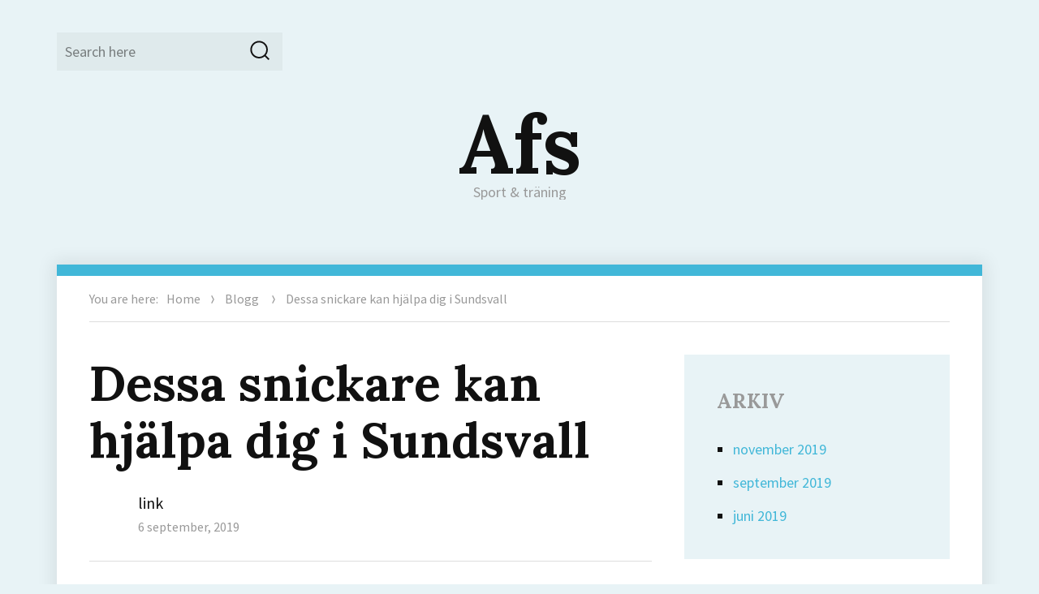

--- FILE ---
content_type: text/html
request_url: https://www.afs.nu/dessa-snickare-kan-hjalpa-dig-i-sundsvall/
body_size: 4241
content:
<!DOCTYPE html>
<html lang="sv-SE" class="no-js"><head><meta charset="UTF-8"><meta name="viewport" content="width=device-width, initial-scale=1"><link rel="profile" href="http://gmpg.org/xfn/11"><link rel="pingback" href="https://www.afs.nu/xmlrpc.php"><script>(function(html){html.className = html.className.replace(/\bno-js\b/,'js')})(document.documentElement);</script><title>Dessa snickare kan hjälpa dig i Sundsvall - Afs</title><!-- This site is optimized with the Yoast SEO plugin v11.5 - https://yoast.com/wordpress/plugins/seo/ --><link rel="canonical" href="https://www.afs.nu/dessa-snickare-kan-hjalpa-dig-i-sundsvall/"><meta property="og:locale" content="sv_SE"><meta property="og:type" content="article"><meta property="og:title" content="Dessa snickare kan hjälpa dig i Sundsvall - Afs"><meta property="og:description" content="Idag skiner solen här över Sundsvall efter några dagar med regn. Vintern närmar sig och …"><meta property="og:url" content="https://www.afs.nu/dessa-snickare-kan-hjalpa-dig-i-sundsvall/"><meta property="og:site_name" content="Afs"><meta property="article:section" content="Blogg"><meta property="article:published_time" content="2019-09-06T11:15:00+00:00"><meta name="twitter:card" content="summary_large_image"><meta name="twitter:description" content="Idag skiner solen här över Sundsvall efter några dagar med regn. Vintern närmar sig och […]"><meta name="twitter:title" content="Dessa snickare kan hjälpa dig i Sundsvall - Afs"><script type="application/ld+json" class="yoast-schema-graph yoast-schema-graph--main">{"@context":"https://schema.org","@graph":[{"@type":"Organization","@id":"https://www.afs.nu/#organization","name":"","url":"https://www.afs.nu/","sameAs":[]},{"@type":"WebSite","@id":"https://www.afs.nu/#website","url":"https://www.afs.nu/","name":"Afs","publisher":{"@id":"https://www.afs.nu/#organization"},"potentialAction":{"@type":"SearchAction","target":"https://www.afs.nu/?s={search_term_string}","query-input":"required name=search_term_string"}},{"@type":"WebPage","@id":"https://www.afs.nu/dessa-snickare-kan-hjalpa-dig-i-sundsvall/#webpage","url":"https://www.afs.nu/dessa-snickare-kan-hjalpa-dig-i-sundsvall/","inLanguage":"sv-SE","name":"Dessa snickare kan hj\u00e4lpa dig i Sundsvall - Afs","isPartOf":{"@id":"https://www.afs.nu/#website"},"datePublished":"2019-09-06T11:15:00+00:00","dateModified":"2019-09-06T11:15:00+00:00"},{"@type":"Article","@id":"https://www.afs.nu/dessa-snickare-kan-hjalpa-dig-i-sundsvall/#article","isPartOf":{"@id":"https://www.afs.nu/dessa-snickare-kan-hjalpa-dig-i-sundsvall/#webpage"},"author":{"@id":"https://www.afs.nu/author/link/#author"},"headline":"Dessa snickare kan hj\u00e4lpa dig i Sundsvall","datePublished":"2019-09-06T11:15:00+00:00","dateModified":"2019-09-06T11:15:00+00:00","commentCount":0,"mainEntityOfPage":{"@id":"https://www.afs.nu/dessa-snickare-kan-hjalpa-dig-i-sundsvall/#webpage"},"publisher":{"@id":"https://www.afs.nu/#organization"},"articleSection":"Blogg"},{"@type":["Person"],"@id":"https://www.afs.nu/author/link/#author","name":"link","image":{"@type":"ImageObject","@id":"https://www.afs.nu/#authorlogo","url":"http://0.gravatar.com/avatar/c9313137d6c951a256467cb21bb1cd22?s=96&d=mm&r=g","caption":"link"},"sameAs":[]}]}</script><!-- / Yoast SEO plugin. --><link rel="dns-prefetch" href="http://PLACEHOLDER.wpsho"><link rel="dns-prefetch" href="//fonts.googleapis.com"><link rel="dns-prefetch" href="//s.w.org"><link rel="alternate" type="application/rss+xml" title="Afs » flöde" href="https://www.afs.nu/feed/"><link rel="alternate" type="application/rss+xml" title="Afs » kommentarsflöde" href="https://www.afs.nu/comments/feed/"><link rel="alternate" type="application/rss+xml" title="Afs » Dessa snickare kan hjälpa dig i Sundsvall kommentarsflöde" href="https://www.afs.nu/dessa-snickare-kan-hjalpa-dig-i-sundsvall/feed/"><link rel="stylesheet" id="wp-block-library-css" href="https://www.afs.nu/wp-includes/css/dist/block-library/style.min.css" type="text/css" media="all"><link rel="stylesheet" id="adelin-fonts-css" href="https://fonts.googleapis.com/css?family=Lora%3A400%2C700%7CSource+Sans+Pro%3A400%2C400i%2C700%2C700i&subset=latin%2Clatin-ext" type="text/css" media="all"><link rel="stylesheet" id="adelin-style-css" href="https://www.afs.nu/wp-content/themes/v01/style.css" type="text/css" media="all"><style id="adelin-style-inline-css" type="text/css">
 
</style><!--[if lt IE 10]>
<link rel='stylesheet' id='adelin-ie-css'  href='https://www.afs.nu/wp-content/themes/adelin/css/ie.css?ver=20160816' type='text/css' media='all' />
<![endif]--><!--[if lt IE 9]>
<link rel='stylesheet' id='adelin-ie8-css'  href='https://www.afs.nu/wp-content/themes/adelin/css/ie8.css?ver=20160816' type='text/css' media='all' />
<![endif]--><!--[if lt IE 8]>
<link rel='stylesheet' id='adelin-ie7-css'  href='https://www.afs.nu/wp-content/themes/adelin/css/ie7.css?ver=20160816' type='text/css' media='all' />
<![endif]--><!--[if lt IE 9]>
<script type='text/javascript' src='https://www.afs.nu/wp-content/themes/adelin/js/html5.js?ver=3.7.3'></script>
<![endif]--><script type="text/javascript" src="https://www.afs.nu/wp-includes/js/jquery/jquery.js"></script><script type="text/javascript" src="https://www.afs.nu/wp-includes/js/jquery/jquery-migrate.min.js"></script><script type="text/javascript" src="https://www.afs.nu/wp-content/themes/adelin/js/jquery.fitvids.js"></script><script type="text/javascript" src="https://www.afs.nu/wp-content/themes/adelin/js/svgxuse.min.js"></script><link rel="https://api.w.org/" href="https://www.afs.nu/wp-json/"><link rel="EditURI" type="application/rsd+xml" title="RSD" href="https://www.afs.nu/xmlrpc.php"><meta name="generator" content="WordPress 5.2.4"><link rel="shortlink" href="https://www.afs.nu/"><link rel="alternate" type="application/json+oembed" href="https://www.afs.nu/wp-json/oembed/1.0/embed"><link rel="alternate" type="text/xml+oembed" href="https://www.afs.nu/wp-json/oembed/1.0/embed"><style type="text/css">
	body.custom-background {  }
</style></head><body class="post-template-default single single-post postid-18 single-format-standard">
<div id="page" class="site">
	<div class="site-inner">
		<a class="skip-link screen-reader-text" href="#content">Skip to content</a>

		<header id="masthead" class="site-header" role="banner"><div class="site-header-main">

				
				<div id="site-search" class="site-search">
					
<form role="search" method="get" class="search-form" action="https://www.afs.nu/">
	<label>
		<span class="screen-reader-text">Search for:</span>
		<input type="search" class="search-field" placeholder="Search here" value="" name="s"></label>
	<button type="submit" class="search-submit"><svg class="icon icon-search"><use xlink:href="https://www.afs.nu/wp-content/themes/adelin/svg/symbol-defs.svg#icon-search"></use></svg><span class="screen-reader-text">Search</span></button>
</form>
				</div>

				<div class="site-branding">
					
											<p class="site-title"><a href="https://www.afs.nu/" rel="home">Afs</a></p>
											<p class="site-description">Sport & träning</p>
									</div><!-- .site-branding -->

				
			</div><!-- .site-header-main --> 

					</header><!-- .site-header --><div id="content" class="site-content">

<div class="site-breadcrumbs"><span>You are here:</span><a href="https://www.afs.nu">Home</a><svg class="icon icon-pointer"><use xlink:href="https://www.afs.nu/wp-content/themes/adelin/svg/symbol-defs.svg#icon-pointer"></use></svg><a href="https://www.afs.nu/category/blogg/">Blogg</a> <svg class="icon icon-pointer"><use xlink:href="https://www.afs.nu/wp-content/themes/adelin/svg/symbol-defs.svg#icon-pointer"></use></svg><span>Dessa snickare kan hjälpa dig i Sundsvall</span></div>
<div id="primary" class="content-area">

	<main id="main" class="site-main" role="main"><article id="post-18" class="post-18 post type-post status-publish format-standard hentry category-blogg"><header class="entry-header"><h1 class="entry-title">Dessa snickare kan hjälpa dig i Sundsvall</h1>
		<div class="entry-meta">
			<span class="byline"><span class="author vcard"><img alt="" src="http://0.gravatar.com/avatar/c9313137d6c951a256467cb21bb1cd22?s=50&d=mm&r=g" srcset="http://0.gravatar.com/avatar/c9313137d6c951a256467cb21bb1cd22?s=100&d=mm&r=g 2x" class="avatar avatar-50 photo" height="50" width="50"><span class="screen-reader-text">Author </span> <a class="url fn n" href="https://www.afs.nu/author/link/">link</a></span></span><span class="posted-on"><span class="screen-reader-text">Posted on </span><a href="https://www.afs.nu/dessa-snickare-kan-hjalpa-dig-i-sundsvall/" rel="bookmark"><time class="entry-date published updated" datetime="2019-09-06T13:15:00+01:00">6 september, 2019</time></a></span>					</div><!-- .entry-footer -->

	</header><!-- .entry-header --><div class="entry-content">
		<p>Idag skiner solen här över Sundsvall efter några dagar med regn. Vintern närmar sig och då ska jag ägna mig åt min favoritsport, nämligen skidåkning. Jag sitter på altanen och tänkte att jag skulle berätta om hur det gick till när jag bestämde mig för en altan. Jag hoppas att det här inlägget kan vara till nytta för er. Behöver ni hjälp inom <a href="http://www.byggkvissleby.se/" target="_blank" rel="noopener noreferrer">bygg i Sundsvall </a>tänker jag att ni kan ta hjälp av samma företag som jag, ett företag som heter BS Bygg & Allservice. </p>
<p> </p>
<p>När grannen strax nedanför mig hörde talas om att jag önskade mig en altan rekommenderade han mig att ta kontakt med BS Bygg & Allservice. Min granne hade goda erfarenheter av denna firma och jag måste verkligen säga att jobbet de gjort hos mig är riktigt bra! Att jag gick på min grannes rekommendation när det gällde val av firma det var riktigt bra. Bättre hjälp än vad jag fått av det här företaget hade jag inte kunnat önska mig. Därför tycker jag att även du som är i behov av bra och billig hjälp inom bygg i Sundsvall ska anlita denna firma. Det här är ett företag som kan hjälpa till med väldigt mycket. Har du någon idé om vad det är som du vill få utfört hemma hos dig oavsett om det är något du vill få hjälp med inomhus eller utomhus så ska du veta att BS Bygg & Allservice kan hjälpa till med alltifrån snickeri till måleri till byten av fönster och dörrar och allt möjligt annat också. Helt enkelt det ultimata företaget för alla som vill få hjälp inom bygg i Sundsvall, men så här bra är det att även ni som vill få hjälp borta i Kvissleby kan också få hjälp av BS Bygg & Allservice. </p>
	</div><!-- .entry-content -->

	<footer class="entry-footer"></footer></article><!-- #post-## --><nav class="navigation post-navigation" role="navigation"><h2 class="screen-reader-text">Inläggsnavigering</h2>
		<div class="nav-links"><div class="nav-previous"><a href="https://www.afs.nu/massage-som-verkligen-fungerar/" rel="prev"><span class="meta-nav" aria-hidden="true">Previous Post</span> <span class="screen-reader-text">Previous post:</span> <span class="post-title">Massage som verkligen fungerar!</span></a></div><div class="nav-next"><a href="https://www.afs.nu/jag-stressar-ner-med-hjalp-av-massage/" rel="next"><span class="meta-nav" aria-hidden="true">Next Post</span> <span class="screen-reader-text">Next post:</span> <span class="post-title">Jag stressar ner med hjälp av massage</span></a></div></div>
	</nav></main><!-- .site-main --></div><!-- .content-area -->


	<aside id="secondary" class="sidebar widget-area" role="complementary"><section id="archives-2" class="widget widget_archive"><h2 class="widget-title">Arkiv</h2>		<ul><li><a href="https://www.afs.nu/2019/11/">november 2019</a></li>
	<li><a href="https://www.afs.nu/2019/09/">september 2019</a></li>
	<li><a href="https://www.afs.nu/2019/06/">juni 2019</a></li>
		</ul></section><section id="categories-2" class="widget widget_categories"><h2 class="widget-title">Kategorier</h2>		<ul><li class="cat-item cat-item-1"><a href="https://www.afs.nu/category/blogg/">Blogg</a>
</li>
		</ul></section></aside><!-- .sidebar .widget-area --></div><!-- .site-content -->

		<footer id="colophon" class="site-footer" role="contentinfo"><div class="site-info">
				<a href="https://www.afs.nu/" rel="home">Afs</a> Powered by <a href="https://wordpress.org/" rel="home">WordPress</a> and designed by <a href="https://fancythemes.com/">FancyThemes</a>.			</div><!-- .site-info -->
		</footer><!-- .site-footer --></div><!-- .site-inner -->
</div><!-- .site -->

<script type="text/javascript" src="https://www.afs.nu/wp-content/themes/adelin/js/skip-link-focus-fix.js"></script><script type="text/javascript">
/* <![CDATA[ */
var screenReaderText = {"expand":"expand child menu","collapse":"collapse child menu","loadMoreText":"Load More","loadingText":"Loading..."};
var sliderOptions = {"slideType":"carousel","slideshowSpeed":"5000","prevText":"<span class=\"screen-reader-text\">Previous<\/span><svg class=\"icon icon-arrow-left\"><use xlink:href=\"https:\/\/www.afs.nu\/wp-content\/themes\/adelin\/svg\/symbol-defs.svg#icon-arrow-left\"><\/use><\/svg>","nextText":"<span class=\"screen-reader-text\">Next<\/span><svg class=\"icon icon-arrow-right\"><use xlink:href=\"https:\/\/www.afs.nu\/wp-content\/themes\/adelin\/svg\/symbol-defs.svg#icon-arrow-right\"><\/use><\/svg>","itemWidth":"300","minItems":"3","maxItems":"3"};
/* ]]> */
</script><script type="text/javascript" src="https://www.afs.nu/wp-content/themes/adelin/js/functions.js"></script><script type="text/javascript" src="https://www.afs.nu/wp-content/themes/adelin/js/jquery.flexslider-min.js"></script></body></html>


--- FILE ---
content_type: text/css
request_url: https://www.afs.nu/wp-content/themes/adelin/style.css
body_size: 11716
content:
html {font-family: sans-serif;-webkit-text-size-adjust: 100%;-ms-text-size-adjust: 100%;}
body {margin: 0;}
article, aside, details, figcaption, figure, footer, header, main, menu, nav, section, summary {display: block;}
audio, canvas, progress, video {display: inline-block;vertical-align: baseline;}
audio:not([controls]) {display: none;height: 0;}
[hidden], template {display: none;}
a {background-color: transparent;}
abbr[title] {border-bottom: 1px dotted;}
b, strong {font-weight: 700;}
small {font-size: 80%;}
sub, sup {font-size: 75%;line-height: 0;position: relative;vertical-align: baseline;}
sup {top: -.5em;}
sub {bottom: -.25em;}
img {border: 0;}
svg:not(:root) {overflow: hidden;}
figure {margin: 0;}
hr {-webkit-box-sizing: content-box;-moz-box-sizing: content-box;box-sizing: content-box;}
code, kbd, pre, samp {font-size: 1em;}
button, input, optgroup, select, textarea {color: inherit;font: inherit;margin: 0;}
select {text-transform: none;}
button {overflow: visible;}
button, input, select, textarea {max-width: 100%;}
button, html input[type="button"], input[type="reset"], input[type="submit"] {-webkit-appearance: button;cursor: pointer;}
button[disabled], html input[disabled] {cursor: default;opacity: .5;}
button::-moz-focus-inner, input::-moz-focus-inner {border: 0;padding: 0;}
input[type="checkbox"], input[type="radio"] {-webkit-box-sizing: border-box;-moz-box-sizing: border-box;box-sizing: border-box;margin-right: 7px;padding: 0;}
input[type="date"]::-webkit-inner-spin-button, input[type="date"]::-webkit-outer-spin-button, input[type="time"]::-webkit-inner-spin-button, input[type="time"]::-webkit-outer-spin-button, input[type="datetime-local"]::-webkit-inner-spin-button, input[type="datetime-local"]::-webkit-outer-spin-button, input[type="week"]::-webkit-inner-spin-button, input[type="week"]::-webkit-outer-spin-button, input[type="month"]::-webkit-inner-spin-button, input[type="month"]::-webkit-outer-spin-button, input[type="number"]::-webkit-inner-spin-button, input[type="number"]::-webkit-outer-spin-button {height: auto;}
input[type="search"] {-webkit-appearance: textfield;}
input[type="search"]::-webkit-search-cancel-button, input[type="search"]::-webkit-search-decoration {-webkit-appearance: none;}
fieldset {border: 1px solid #ddd;margin: 0 0 28px;min-width: inherit;padding: 14px;}
fieldset > :last-child {margin-bottom: 0;}
legend {border: 0;padding: 0;}
textarea {overflow: auto;vertical-align: top;}
optgroup {font-weight: bold;}
.icon {display: inline-block;width: 1.1em;height: 1em;stroke-width: 0;stroke: currentColor;fill: currentColor;}
body {color: #111;font-family: "Source Sans Pro","Helvetica Neue",Helvetica,Arial,sans-serif;font-size: 18px;font-size: 1.125rem;line-height: 1.5;}
h1, h2, h3, h4, h5, h6 {clear: both;font-weight: 400;margin: 0 0 28px;text-rendering: optimizeLegibility;}
p {margin: 0 0 28px;}
dfn, cite, em, i {font-style: italic;}
blockquote {font-family: "Lora",Georgia,"Times New Roman",serif;font-size: 30px;font-size: 1.875rem;line-height: 1.333333;margin: 5px 0 28px;padding-left: 40px;border-left: 2px solid currentColor;overflow: hidden;}
blockquote, q {quotes: none;}
blockquote:before, blockquote:after, q:before, q:after {content: "";}
blockquote p {margin-bottom: 28px;}
blockquote cite, blockquote small {color: #111;display: block;font-size: 16px;font-size: 1rem;line-height: 1.75;}
blockquote cite:before, blockquote small:before {content: "— ";}
blockquote cite:after, blockquote small:after {content: " —";}
blockquote em, blockquote i, blockquote cite {font-style: normal;}
blockquote strong, blockquote b {font-weight: 400;}
blockquote > :last-child {margin-bottom: 0;}
address {font-style: italic;margin: 0 0 28px;}
code, kbd, tt, var, samp, pre {font-family: Inconsolata,monospace;}
pre {border: 1px solid #ddd;font-size: 16px;font-size: 1rem;line-height: 1.3125;margin: 0 0 28px;max-width: 100%;overflow: auto;padding: 28px;white-space: pre;white-space: pre-wrap;word-wrap: break-word;}
code {background-color: #ddd;padding: 2px 4px;}
abbr, acronym {border-bottom: 1px dotted #ddd;cursor: help;}
mark, ins {background: #41b7d8;color: #fff;padding: 2px 4px;text-decoration: none;}
big {font-size: 125%;}
html {-webkit-box-sizing: border-box;-moz-box-sizing: border-box;box-sizing: border-box;}
*, *:before, *:after {-webkit-box-sizing: inherit;-moz-box-sizing: inherit;box-sizing: inherit;}
body {background: #e8f3f6;}
hr {background-color: #ddd;border: 0;height: 1px;margin: 0 0 28px;}
ul, ol {margin: 0 0 28px 20px;padding: 0;}
ul {list-style: square;}
ol {list-style: decimal;margin-left: 24px;}
li > ul, li > ol {margin-bottom: 0;}
dl {margin: 0 0 28px;}
dt {font-weight: 700;}
dd {margin: 0 0 28px;}
img {height: auto;max-width: 100%;vertical-align: middle;}
del {opacity: .8;}
table, th, td {border: 1px solid #ddd;}
table {border-collapse: separate;border-spacing: 0;border-width: 1px 0 0 1px;margin: 0 0 28px;table-layout: fixed;width: 100%;}
caption, th, td {font-weight: normal;text-align: left;}
th {border-width: 0 1px 1px 0;font-weight: 700;}
td {border-width: 0 1px 1px 0;}
th, td {padding: 7px;}
::-webkit-input-placeholder {color: currentColor;font-family: inherit;opacity: .5;}
:-moz-placeholder {color: currentColor;font-family: inherit;opacity: .5;}
::-moz-placeholder {color: currentColor;font-family: inherit;opacity: .5;}
:-ms-input-placeholder {color: currentColor;font-family: inherit;opacity: .5;}
input {line-height: normal;}
button, input[type="button"], input[type="reset"], input[type="submit"], .load-more a {font-family: "Lora",Georgia,"Times New Roman",serif;font-weight: 700;font-size: 24px;font-size: 1.5rem;line-height: 1;background: #41b7d8;border: 0;color: #fff;padding: 19px 35px 16px;max-width: 100%;}
button[disabled]:hover, button[disabled]:focus, input[type="button"][disabled]:hover, input[type="button"][disabled]:focus, input[type="reset"][disabled]:hover, input[type="reset"][disabled]:focus, input[type="submit"][disabled]:hover, input[type="submit"][disabled]:focus {}
button:hover, button:focus, input[type="button"]:hover, input[type="button"]:focus, input[type="reset"]:hover, input[type="reset"]:focus, input[type="submit"]:hover, input[type="submit"]:focus, .load-more a:hover, .load-more a:focus {background: #111;}
.load-more a:hover, .load-more a:focus {text-decoration: none;}
button:focus, input[type="button"]:focus, input[type="reset"]:focus, input[type="submit"]:focus, .load-more a:focus {outline: thin dotted;outline-offset: -4px;}
input[type="date"], input[type="time"], input[type="datetime-local"], input[type="week"], input[type="month"], input[type="text"], input[type="email"], input[type="url"], input[type="password"], input[type="search"], input[type="tel"], input[type="number"], textarea {background: none;border: 1px solid #ddd;padding: 16px 28px;width: 100%;}
input[type="date"]:focus, input[type="time"]:focus, input[type="datetime-local"]:focus, input[type="week"]:focus, input[type="month"]:focus, input[type="text"]:focus, input[type="email"]:focus, input[type="url"]:focus, input[type="password"]:focus, input[type="search"]:focus, input[type="tel"]:focus, input[type="number"]:focus, textarea:focus {border-color: #999;outline: 0;}
.post-password-form {margin-bottom: 28px;}
.post-password-form label {color: #999;display: block;font-size: 16px;font-size: 1rem;letter-spacing: .076923077em;line-height: 1.625;margin-bottom: 28px;text-transform: uppercase;}
.post-password-form input[type="password"] {margin-top: 7px;}
.post-password-form > :last-child {margin-bottom: 0;}
.search-form {position: relative;}
input[type="search"].search-field {width: -webkit-calc(100% - 42px);width: calc(100% - 42px);}
.search-submit {border-radius: 0 2px 2px 0;bottom: 0;overflow: hidden;padding: 0;position: absolute;right: 0;top: 0;width: 42px;}
.search-submit svg {width: 24px;height: 24px;}
.widget .search-form input[type="search"].search-field {background: none;border: none;padding-left: 0;padding-right: 0;}
.search-form  .search-submit {color: #111;background: none;border: none;right: -10px;}
.widget .search-form  .search-submit:hover, .widget .search-form  .search-submit:focus {color: #41b7d8;}
a {color: #41b7d8;text-decoration: none;}
a:hover, a:focus, a:active {text-decoration: underline;}
a:focus {outline: thin dotted;}
a:hover, a:active {outline: 0;}
.entry-content a, .taxonomy-description a, .logged-in-as a, .comment-content a, .pingback .comment-body > a, .textwidget a, .entry-meta a:hover, .site-info a:hover {}
.entry-content a:hover, .entry-content a:focus, .taxonomy-description a:hover, .taxonomy-description a:focus, .logged-in-as a:hover, .logged-in-as a:focus, .comment-content a:hover, .comment-content a:focus, .pingback .comment-body > a:hover, .pingback .comment-body > a:focus, .textwidget a:hover, .textwidget a:focus {box-shadow: none;}
.site-header-menu {-webkit-flex: 0 1 100%;-ms-flex: 0 1 100%;flex: 0 1 100%;padding: 0px 40px;margin-top: 10px;border-bottom: 1px solid #ddd;}
.site-header-menu.toggled-on {}
.site-header-menu.toggled-on .main-navigation, .no-js .site-header-menu .main-navigation {display: block;}
.main-navigation {font-family: "Lora",Georgia,"Times New Roman",serif;font-size: 22px;font-size: 1.375rem;line-height: 1.454545;font-weight: 700;margin-bottom: 20px;display: none;}
.site-footer .main-navigation {margin-bottom: 28px;}
.main-navigation ul {list-style: none;margin: 0 auto;}
.main-navigation li {border-top: 1px solid #ddd;position: relative;}
.main-navigation > div > ul > li:first-child {border-top: none;}
.main-navigation a {color: #111;display: block;line-height: 1.3125;outline-offset: -1px;padding: 14px 0;}
.main-navigation a:hover, .main-navigation a:focus {color: #41b7d8;text-decoration: none;}
.main-navigation ul ul {display: none;margin-left: 30px;text-transform: none;font-weight: 400;}
.no-js .main-navigation ul ul {display: block;}
.main-navigation ul .toggled-on {display: block;}
.main-navigation .menu-item-has-children > a {margin-right: 56px;}
.dropdown-toggle {background-color: transparent;border: 0;border-radius: 0;color: #111;content: "";height: 48px;padding: 0;position: absolute;right: 0;top: 5px;width: 48px;}
.dropdown-toggle:after {content: "";position: absolute;display: block;width: 6px;height: 6px;transform: rotate(45deg);transform: translateY(-50%) rotate(-45deg);border-left: 2px solid currentColor;border-bottom: 2px solid currentColor;right: 10px;top: 50%;}
.dropdown-toggle:hover, .dropdown-toggle:focus {background-color: transparent;color: #41b7d8;}
.dropdown-toggle:focus {outline: thin dotted;outline-offset: -1px;}
.site-footer .social-navigation {margin-bottom: 21px;}
.social-navigation ul {list-style: none;margin: 0 0 -7px;display: inline-block;padding: 5px 0;}
.social-navigation li {font-size: 16px;font-size: 1rem;float: left;margin: 4px 0 0 0;border-left: 1px solid #ddd;}
.social-navigation li:first-child {border-left: none;}
.social-navigation a {color: #999;display: block;position: relative;width: 50px;padding: 5px 17px;}
.post-navigation {clear: both;padding: 0 40px 40px;border-top: 1px solid #ddd;}
.post-navigation .nav-links {padding-top: 38px;}
.post-navigation .nav-links div + div {border-top: 1px dotted #ddd;margin-top: 28px;padding-top: 28px;}
.post-navigation a {color: #111;display: block;text-decoration: none;}
.post-navigation span {display: block;}
.post-navigation .meta-nav {color: #999;font-size: 16px;font-size: 1rem;font-style: italic;line-height: 1.625;margin-bottom: 7px;}
.post-navigation .post-title {display: inline;font-family: "Lora",Georgia,"Times New Roman",serif;font-size: 22px;font-size: 1.375rem;font-weight: 700;line-height: 1.454545;text-rendering: optimizeLegibility;}
.post-navigation a:hover .post-title, .post-navigation a:focus .post-title {color: #41b7d8;}
.pagination {margin: -40px 0 15px;border-top: 1px solid #ddd;padding: 0;}
.pagination .nav-links {min-height: 68px;position: relative;padding: 17px 0;}
.pagination .page-numbers {display: inline-block;line-height: 68px;padding: 0 .6667em;}
.pagination a.page-numbers:hover, .pagination a.page-numbers:focus {text-decoration: none;}
.pagination .current {display: inline-block;}
.load-more {padding: 0;width: 100%;}
.load-more a {display: block;width: 100%;text-align: center;}
.image-navigation, .comment-navigation {border-top: 1px solid #ddd;border-bottom: 1px solid #ddd;color: #999;font-size: 16px;font-size: 1rem;line-height: 1.625;margin: 0 7.6923% 28px;padding: 14px 0;}
.comment-navigation {margin-right: 0;margin-left: 0;}
.comments-title + .comment-navigation {border-bottom: 0;margin-bottom: 0;}
.image-navigation .nav-previous:not(:empty), .image-navigation .nav-next:not(:empty), .comment-navigation .nav-previous:not(:empty), .comment-navigation .nav-next:not(:empty) {display: inline-block;}
.image-navigation .nav-previous:not(:empty) + .nav-next:not(:empty):before, .comment-navigation .nav-previous:not(:empty) + .nav-next:not(:empty):before {content: "/";display: inline-block;opacity: .7;padding: 0 7px;}
.footer-navigation {}
.footer-navigation ul {list-style: none;margin: 0 auto;}
.footer-navigation li {border-top: 1px solid #ddd;position: relative;}
.footer-navigation a {color: #111;display: block;line-height: 1.3125;outline-offset: -1px;padding: 14px 0;}
.footer-navigation a:hover, .footer-navigation a:focus {color: #41b7d8;text-decoration: none;}
.sticky-post-title {display: none;}
.site-breadcrumbs {font-size: 16px;font-size: 1rem;line-height: 1.75;padding: 14px 0;margin: 0 20px;border-bottom: 1px solid #ddd;}
.site-breadcrumbs span:first-child {margin-right: 10px;}
.site-breadcrumbs, .site-breadcrumbs a, .site-breadcrumbs span:last-child {color: #999;}
.site-breadcrumbs svg {width: 10px;height: 10px;fill: #999;margin: 0 10px;}
.site-breadcrumbs svg:last-child {display: none;}
.site-breadcrumbs a:last-child:after {content: none;}
.says, .screen-reader-text {clip: rect(1px,1px,1px,1px);height: 1px;overflow: hidden;position: absolute !important;width: 1px;word-wrap: normal !important;}
.site .skip-link {background-color: #f1f1f1;box-shadow: 0 0 1px 1px rgba(0,0,0,.2);color: #21759b;display: block;font-size: 14px;font-weight: 700;left: -9999em;outline: none;padding: 15px 23px 14px;text-decoration: none;text-transform: none;top: -9999em;}
.logged-in .site .skip-link {box-shadow: 0 0 2px 2px rgba(0,0,0,.2);}
.site .skip-link:focus {clip: auto;height: auto;left: 6px;top: 7px;width: auto;z-index: 100000;}
.alignleft {float: left;margin: 6px 40px 28px 0;}
.alignright {float: right;margin: 6px 0 28px 40px;}
.aligncenter {clear: both;display: block;margin: 0 auto 28px;}
blockquote.alignleft {margin: 6px 28px 28px 0;}
blockquote.alignright {margin: 6px 0 28px 28px;}
blockquote.aligncenter {margin-bottom: 28px;}
.clear:before, .clear:after, blockquote:before, blockquote:after, .entry-content:before, .entry-content:after, .comment-content:before, .comment-content:after, .site-content:before, .site-content:after, .site-main > article:before, .site-main > article:after, .primary-menu:before, .primary-menu:after, .social-links-menu:before, .social-links-menu:after, .textwidget:before, .textwidget:after, .content-bottom-widgets:before, .content-bottom-widgets:after, .nav-links:before, .nav-links:after, .widget-area-full .widget-recent-posts .image-overlay-view:after, .widget-area-full .widget-recent-posts .image-overlay-view:before {content: "";display: table;}
.clear:after, blockquote:after, .entry-content:after, .comment-content:after, .site-content:after, .site-main > article:after, .primary-menu:after, .social-links-menu:after, .textwidget:after, .content-bottom-widgets:after, .nav-links:after, .widget-area-full .widget-recent-posts .image-overlay-view:after {clear: both;}
.widget {margin: 0 0 40px;padding: 40px;background-color: #e8f3f6;}
.widget:last-child {margin-bottom: 0;}
.widget-area > :last-child {margin-bottom: 0;}
.widget .widget-title, .comments-title, .comment-reply-title, .site-main #jp-relatedposts h3.jp-relatedposts-headline {font-family: "Lora",Georgia,"Times New Roman",serif;font-size: 25px;font-size: 1.5625rem;font-weight: 700;line-height: 1.4;color: #999;text-transform: uppercase;margin: 0 0 28px;}
.widget .widget-title:empty {margin-bottom: 0;}
.widget-title a {color: #111;}
.more-featured-title {display: -webkit-box;display: -webkit-flex;display: -ms-flexbox;display: flex;-webkit-box-align: center;-webkit-align-items: center;-ms-flex-align: center;align-items: center;text-align: center;-webkit-box-pack: center;-webkit-justify-content: center;-ms-flex-pack: center;justify-content: center;}
.more-featured-title:before, .more-featured-title:after {content: "";-webkit-box-flex: 1;-webkit-flex-grow: 1;-ms-flex-positive: 1;flex-grow: 1;height: 7px;background: transparent;border-bottom: 1px solid #fff;border-bottom: 1px solid currentColor;min-width: 20px;display: inline-block;vertical-align: middle;}
.more-featured-title:before {margin-right: 28px;}
.more-featured-title:after {margin-left: 28px;}
.widget.widget_calendar table {margin: 0;}
.widget_calendar td, .widget_calendar th {line-height: 30px;padding: 0;text-align: center;}
.widget_calendar caption {font-weight: 900;margin-bottom: 28px;text-align: center;}
.widget_calendar tbody a {display: block;}
.widget_calendar tbody a:hover, .widget_calendar tbody a:focus {background-color: #999;color: #fff;}
.widget_recent_entries .post-date {color: #999;display: block;font-family: "Source Sans Pro","Helvetica Neue",Helvetica,Arial,sans-serif;font-size: 16px;font-size: 1rem;line-height: 1.615384615;margin-bottom: 7px;}
.widget_recent_entries li:last-child .post-date {margin-bottom: 0;}
.widget_rss .rsswidget img {margin-top: -6px;}
.widget_rss .rss-date, .widget_rss cite {color: #999;display: block;font-family: "Source Sans Pro","Helvetica Neue",Helvetica,Arial,sans-serif;font-size: 16px;font-size: 1rem;font-style: normal;line-height: 1.615384615;margin-bottom: 7px;}
.widget_rss .rssSummary:last-child {margin-bottom: 28px;}
.widget_rss li:last-child :last-child {margin-bottom: 0;}
.tagcloud a {border: 1px solid #ddd;display: inline-block;line-height: 1;margin: 0 3px 7px 0;padding: 4px 6px;}
.tagcloud a:hover, .tagcloud a:focus {border-color: #41b7d8;color: #41b7d8;outline: 0;}
.widget ul {margin-bottom: 0;}
.widget li {margin-bottom: 14px;}
.widget_recent_comments ul, .widget_recent_entries ul {list-style: none;margin: 0;}
.widget_recent_comments li, .widget_recent_entries li {padding: 0 0 28px;border-bottom: 1px solid #ddd;}
.widget_recent_entries li {display: flex;flex-wrap: wrap;}
.widget_recent_entries li > a {flex: 1 0 100%;order: 2;}
.widget_recent_entries li > span {flex: 1 0 100%;order: 1;}
.widget_recent_comments li:first-child, .widget_recent_entries li:first-child, .widget-recent-posts li:first-child {border-top: 0;padding-top: 0;}
.widget_archive li:last-child, .widget_categories li:last-child, .widget_links li:last-child, .widget_meta li:last-child, .widget_nav_menu li:last-child, .widget_pages li:last-child {margin-bottom: 0;}
.widget_recent_comments li:last-child, .widget_recent_entries li:last-child, .widget-recent-posts li:last-child {padding-bottom: 0;}
.widget_archive li ul, .widget_nav_menu li ul, .widget_pages li ul, .widget_meta li ul, .widget_categories li ul {margin-top: 10px;margin-left: 20px;}
.widget_nav_menu li ul {}
.widget-recent-posts {position: relative;}
.widget-recent-posts .post-thumbnail, .widget-recent-posts .entry-meta, .widget-recent-posts .entry-title {display: block;}
.widget-recent-posts .entry-meta .byline, .widget-recent-posts .entry-meta .cat-links, .widget-recent-posts .entry-content {display: none;}
.widget-recent-posts .post-thumbnail {margin: 0 auto 28px;}
.widget-recent-posts .entry-meta {margin-bottom: 10px;}
.widget-recent-posts .entry-title {font-size: 18px;font-size: 1.125rem;line-height: 1.5;margin-bottom: 0;}
.widget-recent-posts .thumbnail-view, .widget-recent-posts .small-thumbnail-view {margin-bottom: -28px;}
.widget-recent-posts .small-thumbnail-view .entry-header {position: relative;}
.widget-recent-posts .small-thumbnail-view .post-thumbnail {width: 60px;margin-top: 7px;position: absolute;left: 0;top: 0;}
.widget-recent-posts .small-thumbnail-view .post-thumbnail img {width: 60px;}
.widget-recent-posts .small-thumbnail-view .post-thumbnail ~ .entry-meta, .widget-recent-posts .small-thumbnail-view .post-thumbnail ~ .entry-title {padding-left: 80px;}
.widget-area-full .widget-recent-posts .thumbnail-view, .widget-area-full .widget-recent-posts .small-thumbnail-view {}
.widget-area-full .widget-recent-posts .thumbnail-view:not(.posts-slider), .widget-area-full .widget-recent-posts .small-thumbnail-view:not(.posts-slider) {display: flex;flex-wrap: wrap;margin: 0 -20px -28px;}
.widget-area-full .widget-recent-posts .thumbnail-view:not(.posts-slider) article, .widget-area-full .widget-recent-posts .small-thumbnail-view:not(.posts-slider) article {flex: 1 0 100%;padding: 0 20px;}
.widget-recent-posts .thumbnail-view article, .widget-recent-posts .small-thumbnail-view article {margin-bottom: 28px;}
.widget-recent-posts .thumbnail-view.sort-date article, .widget-recent-posts .small-thumbnail-view.sort-date article {margin-bottom: 28px;}
.widget-recent-posts .thumbnail-view article:not(.has-post-thumbnail) .entry-content {display: block;}
.widget-recent-posts .thumbnail-view.sort-date article .entry-meta .comments-link, .widget-recent-posts .small-thumbnail-view.sort-date article .entry-meta .comments-link {display: none;}
.widget-recent-posts .image-overlay-view:first-child {margin: -40px;}
.widget-recent-posts .image-overlay-view article {position: relative;float: left;width: 100%;}
.widget-recent-posts .image-overlay-view article:not(.has-post-thumbnail):before {content: "";position: relative;display: block;width: 100%;height: 0;padding-bottom: 100%;background-color: #e8f3f6;z-index: 1;}
.widget-recent-posts .image-overlay-view article:not(.has-post-thumbnail) .entry-header {top: 40px;bottom: unset;z-index: 2;}
.widget-recent-posts .image-overlay-view article:not(.has-post-thumbnail) .entry-content {display: block;position: absolute;z-index: 2;padding: 0 40px;bottom: 40px;}
.widget-recent-posts .image-overlay-view article .post-thumbnail {background-color: #111;position: relative;width: 100%;height: 0;padding-bottom: 100%;margin-bottom: 0;}
.widget-recent-posts .image-overlay-view article .post-thumbnail img {position: absolute;left: 0;right: 0;width: 100%;height: 100%;-o-object-fit: cover;object-fit: cover;z-index: 1;opacity: .8;}
.widget-recent-posts .image-overlay-view article .entry-header {position: absolute;z-index: 10;bottom: 40px;left: 0;padding: 0 40px 0;}
.widget-recent-posts .image-overlay-view article.has-post-thumbnail .entry-meta, .widget-recent-posts .image-overlay-view article.has-post-thumbnail .entry-meta a, .widget-recent-posts .image-overlay-view article.has-post-thumbnail .entry-title, .widget-recent-posts .image-overlay-view article.has-post-thumbnail .entry-title a {color: #fff;}
.widget-recent-posts .image-overlay-view article .entry-meta {margin-bottom: 0;}
.widget-recent-posts .image-overlay-view article .entry-meta .byline {display: none;}
.widget-recent-posts .image-overlay-view article .entry-meta .byline .avatar {display: none;}
.posts-slider .flex-direction-nav {position: absolute;top: 44px;right: 0;margin-left: 0;margin-bottom: 0;list-style: none;}
.posts-slider .flex-direction-nav li {display: inline-block;margin-left: 20px;}
.posts-slider .flex-direction-nav li a {color: #999;}
.posts-slider .flex-direction-nav li a:hover, .posts-slider .flex-direction-nav li a:focus {color: #111;}
.widget-twitter .twitter-update-list {margin-bottom: 28px;}
.widget-twitter .tweet {margin-bottom: 28px;}
.widget-twitter .tweet:last-child {padding-bottom: 0;border-bottom: none;}
.widget-twitter .tweet p {margin-bottom: 0;}
.widget-twitter .tweet .entry-meta {margin-bottom: 7px;}
.widget-twitter .twitter-account a, .widget-instagram .instagram-account a, .author-info .author-link {display: inline-block;font-size: 18px;font-size: 1.125rem;line-height: 1;color: currentColor;color: #fff;padding: 10px 20px;text-decoration: none;background-color: #41b7d8;}
.widget-twitter .twitter-account a svg {vertical-align: bottom;margin-left: 15px;}
.widget-twitter .twitter-account a:hover, .widget-twitter .twitter-account a:focus, .widget-instagram .instagram-account a:hover, .widget-instagram .instagram-account a:focus, .author-info .author-link:hover, .author-info .author-link:focus {background-color: #111;border-color: inherit;text-decoration: none;}
.widget-area-full .widget-twitter .twitter-update-list {display: flex;flex-wrap: wrap;}
.widget-area-full .widget-twitter .twitter-update-list .tweet {flex: 1 0 25%;min-width: 200px;padding: 0 40px;border-right: 1px dotted #ddd;}
.widget-instagram .image-list {list-style: none;margin-left: 0;}
.widget .image-list {display: flex;flex-wrap: wrap;}
.widget .image-list li {flex: 0 0 33.333333%;}
.site {padding: 0;}
.site-inner {position: relative;}
.site-content {word-wrap: break-word;border-top: 14px solid #41b7d8;background-color: #fff;box-shadow: 0 0 20px 5px rgba(0,0,0,.08);padding: 0 20px;margin-bottom: 40px;z-index: 2;position: relative;}
.content-area, .sidebar {padding: 40px 20px;}
#content[tabindex="-1"]:focus {outline: 0;}
.site-main > :last-child {margin-bottom: 0;border-bottom: none;}
.grid-view .site-main > article:last-child {border-bottom: 1px solid #ddd;}
.site-header {margin: 0 0 40px;padding: 10px 0 0;position: relative;}
.site-header-main {-webkit-align-items: center;-ms-flex-align: center;align-items: center;display: -webkit-flex;display: -ms-flexbox;display: flex;-webkit-flex-wrap: wrap;-ms-flex-wrap: wrap;flex-wrap: wrap;position: relative;z-index: 3;}
.site-branding {width: 100%;min-width: 0;overflow: hidden;}
.custom-logo-link {display: block;text-align: center;}
.custom-logo {max-height: 30px;width: auto;}
.secondary-logo {display: none;}
.site-title {font-family: "Lora",Georgia,"Times New Roman",serif;font-size: 23px;font-size: 1.4375rem;font-weight: 700;line-height: 1.2173913043;text-align: center;margin: 0;}
.site-branding .site-title a {color: #111;}
.site-branding .site-title a:hover, .site-branding .site-title a:focus {color: #41b7d8;text-decoration: none;}
.wp-custom-logo .site-title {margin-top: 14px;}
.site-description {color: #999;display: none;font-weight: 400;line-height: 1.0769230769;margin: 7px 0 0;text-align: center;}
.menu-toggle, .search-toggle {background-color: transparent;border: none;color: #111;font-size: 24px;font-size: 1.5rem;margin: 0 auto;padding: 10px;position: absolute;top: 4px;}
.menu-toggle svg, .search-toggle svg {margin-right: 0;vertical-align: bottom;}
.menu-toggle {left: 30px;}
.search-toggle {right: 30px;}
.no-js .menu-toggle {display: none;}
.menu-toggle:hover, .menu-toggle:focus {background-color: transparent;}
.menu-toggle:focus {outline: 0;}
.menu-toggle.toggled-on:focus {outline: thin dotted;}
.header-image {position: absolute;max-width: none;width: 100%;width: 100vw;height: 100%;height: calc(100% + 40px);clear: both;margin: 0 0 -40px;top: 0;left: 50%;transform: translateX(-50%);z-index: 1;object-fit: cover;}
.header-image a {display: block;}
.header-image a:hover img, .header-image a:focus img {opacity: .85;}
.search-toggle .untoggled-icon {display: none;}
.search-toggle .toggled-icon {display: inline;}
.search-toggle.toggled .untoggled-icon {display: inline;}
.search-toggle.toggled .toggled-icon {display: none;}
.search-toggle, .search-toggle:hover, .search-toggle:active, .search-toggle:focus {background: transparent;color: #1a1a1a;}
.site-search {padding: 10px;background-color: rgba(0,0,0,.04);z-index: 10;position: relative;}
.site-search .search-form {width: 100%;display: none;}
.site-search .search-toggle.toggled + .search-form {display: block;}
.site-search .search-form .search-field {border: none;padding: 0 40px 0 0;width: 100%;}
.site-search .search-form .search-submit {width: 56px;}
.header-widget {margin: 0 20px;width: 100%;}
.header-widget .widget {background-color: transparent;padding: 40px 0;border-bottom: 1px solid #ddd;margin-bottom: 0;}
.site-main > article {position: relative;padding: 0 0 40px;margin: 0 0 40px;border-bottom: 4px solid #111;}
.single .site-main > article, .page .site-main > article.page {border-bottom: none;}
.entry-title {font-family: "Lora",Georgia,"Times New Roman",serif;font-size: 28px;font-size: 1.75rem;font-weight: 700;line-height: 1.25;margin-bottom: 28px;}
.entry-title a {color: #111;}
.entry-title a:hover, .entry-title a:focus {color: #41b7d8;text-decoration: none;}
.post-thumbnail {display: block;margin: 0 0 28px;}
.post-thumbnail img {display: block;}
.no-sidebar .post-thumbnail img {margin: 0 auto;}
.entry-content {border-color: #ddd;}
.entry-content > *:last-child {margin-bottom: 0;}
.entry-content h1, .comment-content h1, .textwidget h1 {font-size: 28px;font-size: 1.75rem;line-height: 1.25;margin-top: 40px;margin-bottom: 28px;}
.entry-content h2, .comment-content h2, .textwidget h2 {font-size: 23px;font-size: 1.4375rem;line-height: 1.2173913043;}
.entry-content h3, .comment-content h3, .textwidget h3 {font-size: 19px;font-size: 1.1875rem;line-height: 1.1052631579;}
.entry-content h4, .entry-content h5, .entry-content h6, .comment-content h4, .comment-content h5, .comment-content h6, .textwidget h4, .textwidget h5, .textwidget h6 {font-size: 16px;font-size: 1rem;line-height: 1.3125;}
.entry-content h4, .comment-content h4, .textwidget h4 {letter-spacing: .140625em;text-transform: uppercase;}
.entry-content h6, .comment-content h6, .textwidget h6 {font-style: italic;}
.entry-content h1, .entry-content h2, .entry-content h3, .entry-content h4, .entry-content h5, .entry-content h6, .comment-content h1, .comment-content h2, .comment-content h3, .comment-content h4, .comment-content h5, .comment-content h6, .textwidget h1, .textwidget h2, .textwidget h3, .textwidget h4, .textwidget h5, .textwidget h6 {font-weight: 900;margin-top: 40px;margin-bottom: 28px;}
.entry-content h1:first-child, .entry-content h2:first-child, .entry-content h3:first-child, .entry-content h4:first-child, .entry-content h5:first-child, .entry-content h6:first-child, .comment-content h1:first-child, .comment-content h2:first-child, .comment-content h3:first-child, .comment-content h4:first-child, .comment-content h5:first-child, .comment-content h6:first-child, .textwidget h1:first-child, .textwidget h2:first-child, .textwidget h3:first-child, .textwidget h4:first-child, .textwidget h5:first-child, .textwidget h6:first-child {margin-top: 0;}
.more-link {white-space: nowrap;}
.author-info {position: relative;clear: both;padding: 40px;margin: 40px -40px 0;border-top: 1px solid #ddd;}
.author-avatar {margin-bottom: 10px;position: absolute;display: inline-block;left: 40px;}
.author-avatar .avatar {height: 50px;width: 50px;}
.author-description {padding-left: 90px;}
.author-title h3 {font-family: "Lora",Georgia,"Times New Roman",serif;font-size: 22px;font-size: 1.375rem;font-weight: 700;line-height: 1.454545;}
.author-description > :last-child {margin-bottom: 0;}
.entry-content .author-title {clear: none;margin: 0 0 28px;}
.author-bio {margin-bottom: 21px;overflow: hidden;}
.author-link {white-space: nowrap;}
.entry-meta {color: #999;font-size: 16px;font-size: 1rem;line-height: 1.75;margin-bottom: 28px;position: relative;}
.entry-footer > .entry-meta {margin-bottom: 0;}
.entry-meta:empty {margin: 0;}
.entry-meta a {color: #999;}
.entry-meta a:hover, .entry-meta a:focus {color: #41b7d8;}
.entry-meta > .comments-link:not(:first-child):before, .entry-meta > .edit-link:not(:first-child):before {content: "•";font-size: .6em;display: inline-block;opacity: .7;padding: 0 7px;}
.entry-meta .avatar {position: absolute;left: 0;height: auto;margin: 0 auto 14px;width: 50px;}
.entry-meta .byline {display: block;font-size: 20px;font-size: 1.25rem;line-height: 1.5;}
.entry-meta .byline, .entry-meta .byline a {color: #111;}
.entry-meta .cat-links {font-size: 16px;font-size: 1rem;line-height: 1.5;text-transform: uppercase;float: right;margin-right: 10px;}
.entry-meta .cat-links a {color: #fff;padding: 3px 8px;background-color: #41b7d8;}
.site-main > article > .entry-header .entry-meta {padding-left: 60px;}
.entry-footer {margin-top: 28px;}
.more-link {text-decoration: none;}
.sticky-post {color: #999;display: block;font-size: 16px;font-size: 1rem;letter-spacing: .076923077em;line-height: 1.625;margin-bottom: 7px;text-transform: uppercase;}
.classic-view .site-main > article .entry-header, .single .site-main > article .entry-header {margin-bottom: 28px;border-bottom: 1px solid #ddd;}
.updated:not(.published) {display: none;}
.page-header {margin: 0 0 40px;padding: 0 0 40px;border-bottom: 1px solid #ddd;}
.page-header .archive-title-pre {color: #999;font-size: 16px;font-size: 1rem;line-height: 1.625;margin-bottom: 10px;}
.page-header .page-title {margin-bottom: 0;}
body.error404 .page-header, body.search-no-results .page-header {border-top: 0;padding-top: 0;}
.page-title {font-family: "Lora",Georgia,"Times New Roman",serif;font-size: 24px;font-size: 1.5rem;font-weight: 700;line-height: 1.416667;}
.taxonomy-description {margin-top: 10px;}
.taxonomy-description:empty {display: none;}
.taxonomy-description p {margin: 7px 0 21px;}
.taxonomy-description > :last-child {margin-bottom: 0;}
.page-links {clear: both;margin: 0 0 28px;}
.page-links a, .page-links > span {border: 1px solid #ddd;border-radius: 2px;display: inline-block;font-size: 16px;font-size: 1rem;margin-right: 4px;padding: 0 5px;}
.page-links a:hover, .page-links a:focus {background-color: #41b7d8;border-color: transparent;color: #fff;}
.page-links > .page-links-title {border: 0;color: #111;height: auto;margin: 0;padding-right: 8px;width: auto;}
.entry-attachment {margin-bottom: 28px;}
.entry-caption {color: #999;font-size: 16px;font-size: 1rem;font-style: italic;line-height: 1.625;padding-top: 14px;}
.entry-caption > :last-child {margin-bottom: 0;}
.content-bottom-widgets {margin: 0 7.6923%;}
.content-bottom-widgets .widget-area {margin-bottom: 40px;}
.list-view .entry-title, .grid-view .entry-title {font-size: 26px;font-size: 1.625rem;line-height: 1.384615;margin-bottom: 14px;}
.list-view .post-thumbnail, .grid-view .post-thumbnail {display: block;margin-bottom: 30px;}
.list-view .post-thumbnail img, .grid-view .post-thumbnail img {display: inline-block;}
.list-view .entry-meta .comments-link, .grid-view .entry-meta .comments-link {display: none;}
.list-view .site-main > article > .entry-header .entry-meta, .grid-view .site-main > article > .entry-header .entry-meta {position: unset;}
.grid-view .site-main > article > .entry-header .entry-meta .cat-links {position: absolute;left: 0;bottom: 100%;display: none;}
.list-view .site-main > article.has-post-thumbnail > .entry-header .entry-meta .cat-links, .grid-view .site-main > article.has-post-thumbnail > .entry-header .entry-meta .cat-links {display: block;position: absolute;left: 10px;top: 10px;}
.list-view .site-main > article .entry-meta .byline {position: relative;}
.list-view .site-main > article .entry-meta .byline img {left: -60px;}
.blog .format-status .entry-title, .archive .format-status .entry-title {display: none;}
.format-quote .entry-footer .entry-meta, .format-link  .entry-footer .entry-meta {margin-bottom: 0;}
.format-quote .entry-meta > .entry-format, .format-link .entry-meta > .entry-format {display: none;margin-bottom: 14px;}
.format-quote .entry-meta > .entry-format a, .format-link .entry-meta > .entry-format a {background-color: #999;display: inline-block;width: 50px;height: 50px;padding: 13px 8px;border-radius: 50%;}
.format-quote .entry-meta > .entry-format a svg, .format-link .entry-meta > .entry-format a svg {width: 24px;height: 24px;fill: #fff;}
.format-quote .entry-meta > span.entry-format:after, .format-link .entry-meta > span.entry-format:after {display: none;}
.format-link .entry-content > p:first-child > a:first-child {display: block;font-size: 30px;font-size: 1.875rem;line-height: 1.333333;color: #111;margin-top: 5px;}
.format-link .entry-content > p:first-child > a:first-child:hover, .format-link .entry-content > p:first-child > a:first-child:focus {color: #41b7d8;}
.comments-area {margin: 0;padding: 40px;border-top: 1px solid #ddd;}
.comment-list + .comment-respond, .comment-navigation + .comment-respond {padding-top: 40px;}
.comment-list {list-style: none;margin: 0;}
.comment-list article, .comment-list .pingback, .comment-list .trackback {border-top: 1px dotted #ddd;padding: 28px 0;}
.comment-list > li:first-child > article {border-top: none;padding-top: 0;}
.comment-list .children {list-style: none;margin: 0;}
.comment-list .children > li {padding-left: 14px;}
.comment-meta {padding-left: 60px;position: relative;}
.comment-author {color: #111;margin-bottom: 7px;}
.comment-author .avatar {height: 50px;position: relative;position: absolute;width: 50px;left: 0;top: 7px;}
.comment-meta .fn {font-family: "Source Sans Pro","Helvetica Neue",Helvetica,Arial,sans-serif;font-weight: 400;}
.bypostauthor > article .fn:after {content: "";left: 3px;position: relative;top: 5px;}
.comment-metadata, .pingback .edit-link {color: #999;font-size: 16px;font-size: 1rem;line-height: 1.625;}
.comment-metadata {margin-bottom: 21px;}
.comment-metadata a, .pingback .comment-edit-link {color: #999;}
.comment-metadata a:hover, .comment-metadata a:focus, .pingback .comment-edit-link:hover, .pingback .comment-edit-link:focus {color: #41b7d8;}
.comment-metadata .edit-link, .pingback .edit-link {display: inline-block;}
.comment-metadata .edit-link:before, .pingback .edit-link:before {content: "•";font-size: .6em;display: inline-block;opacity: .7;padding: 0 7px;}
.comment-content ul, .comment-content ol {margin: 0 0 24px 20px;}
.comment-content li > ul, .comment-content li > ol {margin-bottom: 0;}
.comment-reply-link {color: #999;display: inline-block;font-size: 16px;font-size: 1rem;line-height: 1;padding: 0;}
.comment-reply-link:hover, .comment-reply-link:focus {color: #41b7d8;}
.comment-respond {padding: 0 40px 0;margin-left: -40px;margin-right: -40px;}
.comment-list ~ .comment-respond {padding-top: 40px;border-top: 1px solid #ddd;}
.comment-form {padding-top: 0;}
.comment-form label {color: #999;font-size: 16px;font-size: 1rem;line-height: 1.625;margin-bottom: 7px;}
.comment-form > p {margin-bottom: 15px;}
.comment-form .comment-notes, .comment-form .logged-in-as {margin-bottom: 40px;}
.comment-form > p.form-submit {margin-top: 40px;margin-bottom: 0;}
.comment-list .comment-form {padding-bottom: 28px;}
.comment-notes {}
.comment-awaiting-moderation, .logged-in-as, .form-allowed-tags {margin-bottom: 28px;}
.no-comments {border-top: 1px solid #ddd;font-weight: 700;margin: 0;padding-top: 28px;}
.comment-navigation + .no-comments {border-top: 0;padding-top: 0;}
.form-allowed-tags code {font-family: Inconsolata,monospace;}
.form-submit {margin-bottom: 0;}
.form-submit .submit {display: block;text-align: center;width: 100%;}
.comment-reply-title small {font-size: 100%;}
.comment-reply-title small a {border: 0;float: right;height: 32px;overflow: hidden;width: 26px;}
.comment-reply-title small a:hover, .comment-reply-title small a:focus {color: #111;}
.comment-reply-title small a:before {content: "";font-size: 32px;position: relative;top: -5px;}
.site-main > article.not-found {border-bottom: none;}
.not-found .search-form {border-bottom: 1px solid #ddd;}
.not-found .search-form .search-field {border: none;padding-left: 0;}
.sidebar {border-top: 1px solid #ddd;}
.site-footer {padding: 0 0 40px;margin: 0;}
.site-footer > nav, .site-footer .site-info {text-align: center;}
.site-footer nav:first-child {padding-top: 40px;}
.site-info {color: #999;font-size: 16px;font-size: 1rem;line-height: 1.625;padding-top: 28px;margin: 0;}
.site-info a {color: #999;}
.site-info a:hover, .site-info a:focus {color: #41b7d8;}
.site-footer .site-title {font-family: inherit;font-size: inherit;font-weight: 400;}
.site-footer .footer-widgets-container + .social-navigation, .site-footer .footer-widgets-container + .footer-navigation {padding-top: 40px;}
.site-footer .social-navigation + .footer-navigation {margin-top: 0;}
.footer-widgets-container {text-align: unset;display: flex;margin: 0;padding: 0 0 40px;flex-wrap: wrap;position: relative;border-bottom: 1px solid #ddd;}
.footer-widgets-container .widget-area {flex: 1 0 100%;padding: 0 40px;margin-bottom: 0;border-bottom: 1px solid #ddd;}
.footer-widgets-container .widget-area:last-child {border-bottom: none;}
.footer-widgets-container .widget {padding: 0 0 40px;background-color: transparent;margin-bottom: 40px;border-bottom: 1px solid #ddd;}
.footer-widgets-container .widget:last-child {margin-bottom: 0;border-bottom: 0;padding-bottom: 0;}
.widget-area:last-child {border-right: none;}
.footer-widget .widget-title:after {display: none;}
.footer-widgets-container .widget-area-full {margin: 0 0 40px;position: relative;padding: 40px 0;border-bottom: 1px solid #ddd;}
.footer-widgets-container .widget-area-full .widget {position: relative;}
.footer-widgets-container .widget-area-full .widget:after {content: "";display: block;position: absolute;right: 0;top: 0;width: 1px;height: 100%;background-color: #e8f3f6;}
.site-featured-posts {position: relative;padding: 0;height: 90vh;max-height: 400px;}
.site-featured-posts .featured-background {background-color: #111;position: absolute;left: 0;right: 0;width: 100%;height: 100%;}
.site-featured-posts .featured-background img {position: absolute;width: 100%;height: 100%;-o-object-fit: cover;object-fit: cover;z-index: 1;opacity: .6;}
.site-featured-posts .featured-wrapper {position: absolute;z-index: 10;padding: 0 40px 40px;bottom: 0;width: 100%;}
.site-featured-posts .featured-post {padding: 0;}
.site-featured-posts .more-featured-title, .site-featured-posts .more-featured-posts {display: none;}
.site-featured-posts .more-featured-title {text-align: center;display: none;}
.site-featured-posts .entry-title {margin-bottom: 0;}
.site-featured-posts, .site-featured-posts .entry-title, .site-featured-posts .entry-title a, .site-featured-posts .entry-title a:hover, .site-featured-posts .entry-title a:focus, .site-featured-posts .entry-meta, .site-featured-posts .entry-meta a, .site-featured-posts .entry-meta a:hover, .site-featured-posts .entry-meta a:focus {color: #fff;}
.site-featured-posts .featured-big-post .entry-meta {display: block;margin-bottom: 21px;}
.site-featured-posts .featured-big-post .entry-meta .avatar {display: block;width: 50px;height: auto;margin: 0 auto 14px;}
.featured-slider {margin: -40px;position: relative;}
.featured-slider article {display: none;}
.featured-slider .post-thumbnail {padding-bottom: 120%;height: 0;display: block;position: relative;}
.featured-slider .post-thumbnail img {width: 100%;height: 100%;position: absolute;left: 0;top: 0;-o-object-fit: cover;object-fit: cover;}
.site-featured-posts .entry-title, .featured-slider .entry-title {font-size: 28px;font-size: 1.75rem;line-height: 1.357143;margin-bottom: 0;}
.featured-slider .tags-links, .featured-slider .comments-link {display: none;}
.featured-slider .flex-direction-nav {list-style: none;margin-bottom: 0;display: block;}
.featured-slider .flex-direction-nav li {position: absolute;top: 50%;margin-top: -20px;z-index: 2999;}
.featured-slider .flex-direction-nav .flex-nav-prev {left: 0;border-right: none;padding: 0;}
.featured-slider .flex-direction-nav .flex-nav-next {right: 0;text-align: right;padding: 0;}
.featured-slider .flex-direction-nav li a {display: inline-block;padding: 8px 25px 4px;color: #fff;border-bottom: 2px solid #fff;}
.featured-slider .flex-direction-nav li a svg {width: 20px;height: 20px;}
.featured-slider article {position: relative;padding: 0;overflow: hidden;}
.featured-slider article .entry-header {position: absolute;z-index: 10;top: 50%;left: 50px;right: 50px;transform: translateY(-50%);opacity: 0;transition: opacity .6s;}
.featured-slider article.flex-active-slide .entry-header {opacity: 1;}
.featured-slider article .entry-meta {display: block;padding-left: 60px;}
.featured-slider article .entry-meta .cat-links {display: none;}
.featured-slider article .entry-index {margin-top: 20px;}
.featured-slider article .entry-content {display: none;}
.featured-slider article .post-thumbnail {position: relative;width: 100%;max-width: 100%;z-index: 5;margin-bottom: 0;background-color: #111;}
.featured-slider article .post-thumbnail img {opacity: .8;}
.featured-slider article .entry-title {margin-bottom: 0;}
.featured-slider article, .featured-slider article .entry-meta, .featured-slider article .entry-meta a, .featured-slider article .entry-meta .cat-links a, .featured-slider article .entry-title, .featured-slider article .entry-title a {color: #fff;}
.featured-slider article .entry-meta .tags-links {display: none;}
.site .avatar {border-radius: 50%;}
.entry-content .wp-smiley, .comment-content .wp-smiley, .textwidget .wp-smiley {border: none;margin-top: 0;margin-bottom: 0;padding: 0;}
.entry-content a img, .comment-content a img, .textwidget a img {display: block;}
embed, iframe, object, video {margin-bottom: 28px;max-width: 100%;vertical-align: middle;}
p > embed, p > iframe, p > object, p > video {margin-bottom: 0;}
.entry-content .wp-audio-shortcode a, .entry-content .wp-playlist a {box-shadow: none;}
.wp-audio-shortcode, .wp-video, .wp-playlist.wp-audio-playlist {margin-top: 0;margin-bottom: 28px;}
.wp-playlist.wp-audio-playlist {padding-bottom: 0;}
.wp-playlist .wp-playlist-tracks {margin-top: 0;}
.wp-playlist-item .wp-playlist-caption {border-bottom: 0;padding: 10px 0;}
.wp-playlist-item .wp-playlist-item-length {top: 10px;}
.wp-caption {margin-bottom: 28px;max-width: 100%;}
.wp-caption img[class*="wp-image-"] {display: block;margin: 0;}
.wp-caption .wp-caption-text {color: #999;font-size: 16px;font-size: 1rem;font-style: italic;line-height: 1.625;padding-top: 7px;}
.gallery {margin: 0 -1.1666667% 28px;}
.gallery-item {display: inline-block;max-width: 33.33%;padding: 0 1.1400652% 2.2801304%;vertical-align: top;width: 100%;}
.gallery-columns-1 .gallery-item {max-width: 100%;}
.gallery-columns-2 .gallery-item {max-width: 50%;}
.gallery-columns-4 .gallery-item {max-width: 25%;}
.gallery-columns-5 .gallery-item {max-width: 20%;}
.gallery-columns-6 .gallery-item {max-width: 16.66%;}
.gallery-columns-7 .gallery-item {max-width: 14.28%;}
.gallery-columns-8 .gallery-item {max-width: 12.5%;}
.gallery-columns-9 .gallery-item {max-width: 11.11%;}
.gallery-icon img {margin: 0 auto;}
.gallery-caption {color: #999;display: block;font-size: 16px;font-size: 1rem;font-style: italic;line-height: 1.625;padding-top: 7px;}
.gallery-columns-6 .gallery-caption, .gallery-columns-7 .gallery-caption, .gallery-columns-8 .gallery-caption, .gallery-columns-9 .gallery-caption {display: none;}
.entry-content .tiled-gallery {margin-bottom: 25px;}
.widecolumn {margin-bottom: 40px;padding: 0 7.6923%;}
.widecolumn .mu_register {width: auto;}
.widecolumn .mu_register .mu_alert {background: transparent;border-color: #ddd;color: inherit;margin-bottom: 40px;padding: 28px;}
.widecolumn form, .widecolumn .mu_register form {margin-top: 0;}
.widecolumn h2 {font-size: 23px;font-size: 1.4375rem;font-weight: 900;line-height: 1.2173913043;margin-bottom: 28px;}
.widecolumn p {margin: 28px 0;}
.widecolumn p + h2 {margin-top: 40px;}
.widecolumn label, .widecolumn .mu_register label {color: #999;font-family: "Source Sans Pro","Helvetica Neue",Helvetica,Arial,sans-serif;font-size: 16px;font-size: 1rem;font-weight: 400;letter-spacing: .076923077em;line-height: 1.625;text-transform: uppercase;}
.widecolumn .mu_register label {margin: 28px 10px 7px 0;}
.widecolumn .mu_register label strong {font-weight: 400;}
.widecolumn #key, .widecolumn .mu_register #blog_title, .widecolumn .mu_register #user_email, .widecolumn .mu_register #blogname, .widecolumn .mu_register #user_name {font-size: 16px;font-size: 1rem;width: 100%;}
.widecolumn .mu_register #blogname {margin: 0;}
.widecolumn .mu_register #blog_title, .widecolumn .mu_register #user_email, .widecolumn .mu_register #user_name {margin: 0 0 6px;}
.widecolumn #submit, .widecolumn .mu_register input[type="submit"] {font-size: 16px;font-size: 1rem;margin: 0;width: auto;}
.widecolumn .mu_register .prefix_address, .widecolumn .mu_register .suffix_address {font-size: inherit;}
.widecolumn .mu_register > :last-child, .widecolumn form > :last-child {margin-bottom: 0;}
@-ms-viewport {width: device-width;}
@viewport {width: device-width;}
@media screen and (min-width: 32.5em) {.featured-slider .post-thumbnail {padding-bottom: 100%;}
	.featured-slider article .entry-header {left: 100px;right: 100px;}
	.site-featured-posts .entry-title, .featured-slider .entry-title {font-size: 33px;font-size: 2.0625rem;line-height: 1.2727272727;}}
@media screen and (min-width: 44.375em) {blockquote {font-size: 30px;font-size: 1.875rem;line-height: 1.333333;}
	.site {margin: 0;position: relative;}
	.site-title {font-size: 60px;font-size: 3.75rem;line-height: 1.16666667;}
	.wp-custom-logo .site-title {margin-top: 30px;}
	.site-description {display: block;}
	.page-title, .entry-title {font-size: 33px;font-size: 2.0625rem;line-height: 1.2727272727;margin-bottom: 28px;}
	.entry-content blockquote.alignleft, .entry-content blockquote.alignright {border-width: 4px 0 0 0;padding: 18px 0 0;width: -webkit-calc(50% - 14px);width: calc(50% - 14px);}
	.entry-content blockquote blockquote:not(.alignleft):not(.alignright), .comment-content blockquote blockquote {margin-left: 0;}
	.entry-content ul, .comment-content ul, .entry-content ol, .comment-content ol {margin-left: 1em;}
	.entry-content li > ul, .comment-content li > ul, .entry-content blockquote > ul, .comment-content blockquote > ul {margin-left: 24px;}
	.entry-content li > ol, .comment-content li > ol, .entry-content blockquote > ol, .comment-content blockquote > ol {margin-left: 28px;}
	.comment-author {margin-bottom: 0;}
	.post-navigation .nav-links {display: block;position: relative;}
	.post-navigation .nav-links div {width: 50%;}
	.post-navigation .nav-links div + div {border-top: none;margin-top: 0;padding-top: 0;}
	.post-navigation .nav-links div + div:after {content: "";display: block;position: absolute;height: 100%;height: calc(100% - 38px);right: 50%;top: 38px;width: 0;border-left: 1px dotted #ddd;}
	.post-navigation .nav-links .nav-previous {padding-right: 40px;float: left;}
	.post-navigation .nav-links .nav-next {padding-left: 40px;text-align: right;float: right;}
	.comment-list .children > li {padding-left: 40px;}
	.site-featured-posts {min-height: 0;height: auto;max-height: unset;}
	.site-featured-posts .featured-background {position: relative;}
	.site-featured-posts .featured-background img {position: relative;}
	.site-featured-posts .featured-post {padding: 0;border-bottom: 0;}
	.site-featured-posts .more-featured-title {margin: 0 0 -10px;font-family: "Source Sans Pro","Helvetica Neue",Helvetica,Arial,sans-serif;font-size: 16px;font-size: 1rem;font-weight: normal;line-height: 1.625;}
	.site-featured-posts .featured-small-post {flex: 1 0 33.333%;padding: 40px 30px 0;display: flex;flex-direction: row;}
	.site-featured-posts .featured-small-post {border-right: 1px solid #fff;}
	.site-featured-posts .featured-small-post:last-child {border-right: none;}
	.site-featured-posts .featured-small-post .entry-title {font-size: 24px;font-size: 1.5rem;line-height: 1.416667;margin-bottom: 0;width: 100%;}
	.list-view .site-main > article {text-align: left;}
	.list-view .site-main > article.has-post-thumbnail .post-thumbnail, .list-view .site-main > article.has-post-thumbnail header {width: 50%;}
	.list-view .site-main > article .post-thumbnail {padding-right: 40px;float: left;}
	.list-view .site-main > article.has-post-thumbnail .entry-header {float: right;}
	.list-view .site-main > article .post-thumbnail, .list-view .site-main > article .entry-meta, .list-view .site-main > article .entry-title {text-align: left;}
	.list-view .site-main > article.has-post-thumbnail .entry-content {width: 50%;float: right;}
	.grid-view .site-main {display: flex;flex-wrap: wrap;justify-content: space-between;}
	.grid-view .site-main > article {flex: 0 0 50%;flex: 0 0 calc(50% - 20px);}
	.grid-view .site-main .page-header {flex: 1 0 100%;}
	.grid-view .site-main .page-header ~ article:nth-child(odd) {border-right: none;}
	.grid-view .site-main .page-header ~ article:nth-child(even) {border-right: none;border-right: 1px solid #ddd;}
	.grid-view .site-main .pagination {flex: 1 0 100%;}
	.no-sidebar .list-view, .no-sidebar .grid-view {max-width: 100%;}
	.author-avatar {}
	.author-avatar .avatar {width: 120px;height: auto;}
	.author-description {padding-left: 160px;}
	.featured-slider .post-thumbnail {padding-bottom: 40%;}
	.footer-widgets-container .widget-area {flex: 1 0 25%;border-right: 1px solid #ddd;margin-bottom: 0;border-bottom: none;}
	.footer-widgets-container .widget-area:last-child {border-right: none;}
	.footer-widgets-container .widget-area-full {flex: 1 0 calc(100% - 80px);}
	.footer-widgets-container .widget-area:last-child, .footer-widgets-container .widget-area-full:last-child {background: none;}
	.widget-area-full .widget .image-list {margin-bottom: 0;}
	.widget-area-full .widget .image-list li {flex: 0 0 20%;}
	.widget-area-full .widget .instagram-account {display: none;}
	.widget-area-full .widget-recent-posts .thumbnail-view:not(.posts-slider) article, .widget-area-full .widget-recent-posts .small-thumbnail-view:not(.posts-slider) article {flex: 1 0 50%;}
	.widget-area-full .widget-recent-posts .image-overlay-view article {width: 33.333333%;}}
@media screen and (min-width: 48.9375em) {body:not(.custom-background-image).admin-bar:before {top: 32px;}}
@media screen and (min-width: 56.875em) {.site-header {padding: 40px 0;margin: 0;}
	.site-header-main {-webkit-align-items: flex-start;-ms-flex-align: start;align-items: flex-start;justify-content: space-between;}
	.site-branding {margin-top: 0;margin-bottom: 40px;}
	.custom-logo {max-width: 210px;max-height: unset;width: auto;}
	.site-title {font-size: 100px;font-size: 6.25rem;line-height: 1;}
	.site-description {margin-top: 0;}
	.wp-custom-logo .site-header-main {-webkit-align-items: center;-ms-flex-align: center;align-items: center;}
	.site-header-menu {display: flex;-webkit-flex: 0 1 100%;-ms-flex: 0 1 100%;flex: 0 1 100%;justify-content: space-between;align-items: flex-end;padding: 40px 0 0;margin-top: 0;border-bottom: none;position: relative;}
	.main-navigation {display: block;flex: 0 1 auto;margin: 0 auto;}
	.main-navigation .primary-menu, .main-navigation .primary-menu > li {border: 0;}
	.main-navigation .primary-menu > li {float: left;}
	.main-navigation a {outline-offset: -8px;padding: 0;white-space: nowrap;margin-right: 40px;}
	.main-navigation li ul a {padding: 10px 0;}
	.main-navigation li:hover > a, .main-navigation li.focus > a {color: #41b7d8;}
	.main-navigation ul ul {border-bottom: 1px solid #ddd;display: block;left: -999em;margin: 0;position: absolute;padding-top: 40px;z-index: 99999;}
	.main-navigation ul ul:before {content: "";display: block;box-shadow: 0 0 10px 5px rgba(0,0,0,.05);position: absolute;left: 0;bottom: 0;top: 40px;right: 0;}
	.main-navigation ul ul li {position: relative;}
	.main-navigation ul ul ul {top: -1px;padding-top: 0;}
	.main-navigation ul ul ul:before {top: 0;}
	.main-navigation ul ul ul:before, .main-navigation ul ul ul:after {border: 0;}
	.main-navigation ul ul li {background-color: #fff;border-bottom-width: 0;}
	.main-navigation ul ul a {white-space: normal;width: 190px;padding-left: 10px;padding-right: 10px;}
	.main-navigation li:hover > ul, .main-navigation li.focus > ul {left: auto;right: 0;}
	.main-navigation ul ul li:hover > ul, .main-navigation ul ul li.focus > ul {left: auto;right: 100%;}
	.main-navigation .menu-item-has-children > a {margin: 0;}
	.main-navigation .menu-item-has-children > a:after {content: "+";margin-left: 10px;font-weight: 400;font-style: normal;}
	.main-navigation ul ul .menu-item-has-children > a {padding-right: 32px;}
	.main-navigation ul ul .menu-item-has-children > a:after {top: 24px;transform: rotate(45deg);}
	.dropdown-toggle, .main-navigation ul .dropdown-toggle.toggled-on, .menu-toggle, .site-footer .main-navigation {display: none;}
	.site-search {order: 0;margin-bottom: 40px;}
	.site-header .search-form {display: block;}
	@keyframes fadein {from {opacity: 0;}
		60% {opacity: 0;}
		to {opacity: 1;}}
	.sticky-menu .site-header {position: fixed;padding: 13px 40px;border-bottom: 1px solid #ddd;z-index: 9999;background-color: #fff;width: 100%;max-width: 1140px;top: 0;animation-duration: .3s;animation-name: fadein;}
	.sticky-menu.admin-bar .site-header {top: 32px;}
	.sticky-menu .site-header .site-branding {flex: 0 0 100px;width: 100px;margin: 0;}
	.sticky-menu:not(.wp-custom-logo) .site-branding {overflow: visible;}
	.sticky-menu:not(.wp-custom-logo) .site-title {font-size: 30px;font-size: 1.875rem;line-height: 1;}
	.sticky-menu .site-description {display: none;}
	.sticky-menu .secondary-logo {display: inline-block;text-align: left;}
	.sticky-menu .secondary-logo img {max-height: 30px;width: auto;}
	.sticky-menu .secondary-logo ~ .site-title, .sticky-menu .secondary-logo + .custom-logo-link {display: none;}
	.sticky-menu .custom-logo-link {text-align: left;}
	.sticky-menu .site-header .site-branding img {max-height: 30px;width: auto;}
	.sticky-menu .site-header .site-header-menu {flex: 1 0 auto;padding: 0 100px 0 0;border-top: none;}
	.sticky-menu .site-header .site-header-menu .search-toggle {padding: 10px;top: -8px;right: -10px;}
	.sticky-menu .main-navigation {font-size: 21px;font-size: 1.3125rem;line-height: 1.47619;}
	.sticky-menu .main-navigation a {margin-right: 30px;}
	.sticky-menu .main-navigation .menu-item-has-children > a {padding-right: 10px;}
	.sticky-menu .main-navigation .menu-item-has-children > a:after {right: 20px;top: 11px;}
	.sticky-menu .main-navigation .menu-item-has-children .menu-item-has-children > a:after {top: 22px;}
	.sticky-menu .main-navigation ul ul {padding-top: 15px;}
	.sticky-menu .main-navigation ul ul:before {top: 8px;}
	.sticky-menu .main-navigation ul ul:after {top: 10px;}
	.sticky-menu .main-navigation ul ul ul {padding-top: 0;}
	.sticky-menu .site-search .search-form {top: -14px;}
	.sticky-menu .site-search .search-form .search-field {font-size: 21px;padding: 14px 28px;margin-right: 140px;margin-bottom: 0;}
	.sticky-menu .site-search .search-toggle.toggled + .search-form .search-field {width: calc(100% - 180px);}
	.sticky-post-title {flex: 1 0 100%;height: 31px;}
	.sticky-post-title span {display: inline-block;}
	.sticky-post-title span:first-child {margin-right: 10px;}
	.sticky-post-title .entry-title {font-size: 22px;font-size: 1.375rem;line-height: 1.454545;margin-bottom: 0;}
	.sticky-menu .sticky-post-title-show .main-navigation {display: none;}
	.sticky-menu .sticky-post-title-show .sticky-post-title {display: block;}
	.sticky-menu .main-navigation, .sticky-menu .sticky-post-title {animation-duration: .3s;animation-name: fadein;}
	.site-content {display: flex;flex-wrap: wrap;}
	.content-area {flex: 1 0 66.666667%;max-width: 66.666667%;}
	.sidebar {flex: 0 0 33.333333%;max-width: 33.333333%;border-top: none;}
	.site-featured-posts, .site-breadcrumbs {flex: 1 1 100%;}
	.site-featured-posts .featured-big-post {margin-bottom: 28px;}
	.entry-header, .post-thumbnail, .entry-content, .entry-meta, .image-navigation, .page-content, .content-bottom-widgets {margin-right: 0;margin-left: 0;}
	.no-sidebar .grid-view .site-main > article {flex: 0 0 33.3333%;max-width: 33.3333%;}
	.no-sidebar .grid-view .site-main article, .no-sidebar .grid-view .site-main article:nth-child(odd), .no-sidebar .grid-view .site-main article:nth-child(even), .no-sidebar .grid-view .site-main .page-header ~ article:nth-child(odd), .no-sidebar .grid-view .site-main .page-header ~ article:nth-child(even) {border-right: 1px solid #ddd;}
	.no-sidebar .grid-view .site-main article:nth-child(3n), .no-sidebar .grid-view .site-main .page-header article:nth-child(3n + 1), .no-sidebar .grid-view .site-main article:last-of-type {border-right: none;}
	.comments-area {margin: 0;}
	.widget li > ul, .widget li > ol {margin-bottom: 0;}
	.widget th, .widget td {padding: 7px;}
	.site-footer nav:first-child {padding-top: 40px;}
	.site-footer .social-navigation {margin: 0 40px 28px;-webkit-order: 2;-ms-flex-order: 2;order: 2;}
	.footer-navigation {display: block;margin: 0 40px 28px;}
	.footer-navigation ul li {display: inline-block;border: none;padding: 0 20px;}
	.footer-navigation a {padding: 0;}
	.site-info {padding: 0 40px;}
	.no-sidebar .content-area {float: none;margin: 0;width: 100%;}
	.widecolumn {padding-right: 15%;padding-left: 15%;}
	.site-featured-posts .more-featured-title, .site-featured-posts .more-featured-posts {display: flex;}}
@media screen and (min-width: 61.5625em) {.custom-logo {max-width: 300px;}
	.image-navigation {margin-bottom: 42px;}
	.page-title, .entry-title {font-size: 60px;font-size: 3.75rem;line-height: 1.16666667;margin-bottom: 28px;}
	.post-thumbnail {margin-bottom: 28px;}
	.entry-content h1, .comment-content h1 {font-size: 33px;font-size: 2.0625rem;line-height: 1.2727272727;}
	.entry-content h2, .comment-content h2 {font-size: 28px;font-size: 1.75rem;line-height: 1.25;}
	.entry-content h3, .comment-content h3 {font-size: 23px;font-size: 1.4375rem;line-height: 1.2173913043;}
	.entry-content h4, .entry-intro h4, .comment-content h4 {letter-spacing: .131578947em;}
	.entry-content h4, .entry-content h5, .entry-content h6, .comment-content h4, .comment-content h5, .comment-content h6 {font-size: 19px;font-size: 1.1875rem;line-height: 1.1052631579;}
	.author-info {border-bottom-width: 0;padding-bottom: 0;}
	body:not(.search-results) article:not(.type-page) .entry-meta > span:last-child {margin-bottom: 0;}
	.widget-area-full .widget-recent-posts .thumbnail-view:not(.posts-slider) article, .widget-area-full .widget-recent-posts .small-thumbnail-view:not(.posts-slider) article {flex: 0 0 33.333333%;}
	.site-featured-posts .featured-big-post .entry-title, .featured-slider .entry-title {font-size: 57px;font-size: 3.5625rem;line-height: 1.175;}}
@media screen and (min-width: 75em) {.site {max-width: 1140px;margin-left: auto;margin-right: auto;}
	.classic-view .site-main > article .entry-meta {padding-left: 60px;}}
@media screen and (min-width: 83.75em) {}
@media print {form, button, input, select, textarea, .navigation, .main-navigation, .social-navigation, .sidebar, .content-bottom-widgets, .header-image, .page-links, .edit-link, .comment-respond, .comment-edit-link, .comment-reply-link, .comment-metadata .edit-link, .pingback .edit-link {display: none;}
	body, blockquote cite, blockquote small, pre, .entry-content h4, .entry-content h5, .entry-content h6, .comment-content h4, .comment-content h5, .comment-content h6, .entry-content .author-title {font-size: 12pt;}
	blockquote {font-size: 14.25pt;}
	.site-title, .page-title, .comments-title, .entry-content h2, .comment-content h2, .widecolumn h2 {font-size: 17.25pt;}
	.site-description {display: block;}
	.entry-title {font-size: 24.75pt;line-height: 1.2727272727;margin-bottom: 1.696969697em;}
	.format-aside .entry-title, .format-image .entry-title, .format-video .entry-title, .format-quote .entry-title, .format-gallery .entry-title, .format-status .entry-title, .format-link .entry-title, .format-audio .entry-title, .format-chat .entry-title {font-size: 17.25pt;line-height: 1.304347826;margin-bottom: 1.826086957em;}
	.entry-content h1, .comment-content h1 {font-size: 21pt;}
	.entry-content h3, .comment-content h3 {font-size: 14.25pt;}
	.site-description, .author-bio, .entry-meta, .sticky-post, .taxonomy-description, .entry-caption, .comment-metadata, .comment-notes, .comment-awaiting-moderation, .site-info, .wp-caption .wp-caption-text, .gallery-caption {font-size: 9.75pt;}
	body, .site {background: none !important;}
	body, blockquote cite, blockquote small, .site-branding .site-title a, .entry-title a, .comment-author {color: #111 !important;}
	blockquote, .page-header, .comments-title {border-color: #111 !important;}
	blockquote, .site-description, .author-bio, .entry-meta, .entry-meta a, .sticky-post, .taxonomy-description, .entry-caption, .comment-author, .comment-metadata a, .comment-notes, .comment-awaiting-moderation, .site-info, .site-info a, .wp-caption .wp-caption-text, .gallery-caption {color: #999 !important;}
	code, hr {background-color: #ddd !important;}
	pre, abbr, acronym, table, th, td, .author-info, .comment-list article, .comment-list .pingback, .comment-list .trackback, .no-comments {border-color: #ddd !important;}
	a {color: #f22 !important;}
	.entry-content a, .taxonomy-description a, .comment-content a, .pingback .comment-body > a {box-shadow: none;border-bottom: 1px solid #f22 !important;}
	.site {margin: 5%;}
	.site-inner {max-width: none;}
	.site-header {padding: 0 0 28px;}
	.site-branding {margin-top: 0;margin-bottom: 28px;}
	.site-main {margin-bottom: 40px;}
	.entry-header, .entry-meta, .page-header, .page-content, .entry-content, .post-thumbnail, .comments-area {margin-right: 0;margin-left: 0;}
	.post-thumbnail, .site-main > article {margin-bottom: 40px;}
	.entry-content blockquote.alignleft, .entry-content blockquote.alignright {border-width: 4px 0 0 0;padding: 18px 0 0;width: -webkit-calc(50% - 14px);width: calc(50% - 14px);}
	.site-footer, .widecolumn {padding: 0;}}